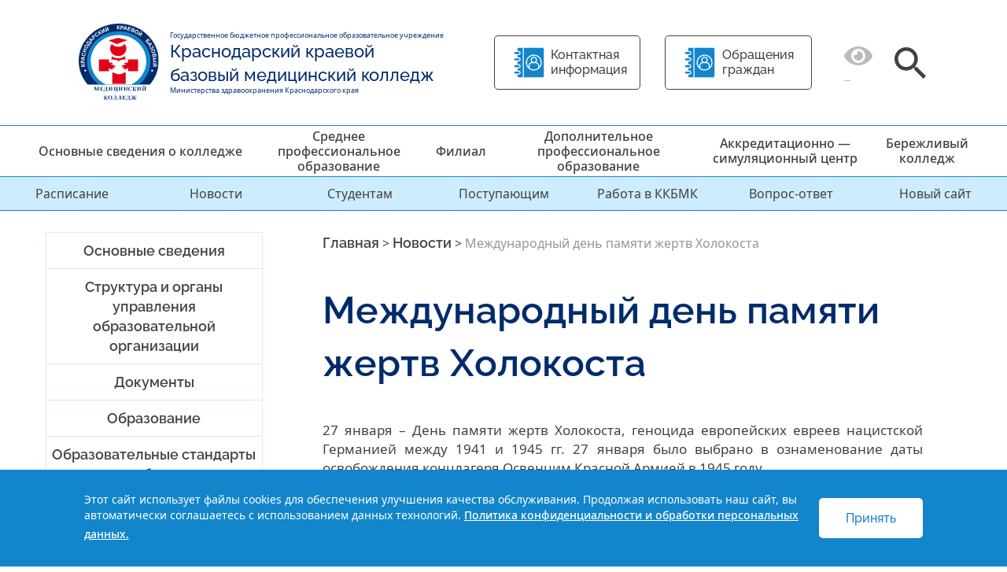

--- FILE ---
content_type: image/svg+xml
request_url: https://kkbmk.ru/wp-content/themes/kkmbk/assets/images/icon_contacts.svg
body_size: 5164
content:
<svg width="43" height="43" viewBox="0 0 43 43" fill="none" xmlns="http://www.w3.org/2000/svg">
<path d="M27.5469 20.8281C29.0311 20.8281 30.2344 19.6249 30.2344 18.1406C30.2344 16.6564 29.0311 15.4531 27.5469 15.4531C26.0626 15.4531 24.8594 16.6564 24.8594 18.1406C24.8594 19.6249 26.0626 20.8281 27.5469 20.8281Z" fill="#1385CB"/>
<path d="M40.3125 4.70312C40.3125 4.16855 40.1001 3.65587 39.7221 3.27786C39.3441 2.89986 38.8315 2.6875 38.2969 2.6875H14.7812V40.3125H38.2969C38.8315 40.3125 39.3441 40.1001 39.7221 39.7221C40.1001 39.3441 40.3125 38.8315 40.3125 38.2969V4.70312ZM27.5469 31.5781C25.5536 31.5781 23.6051 30.9871 21.9478 29.8797C20.2904 28.7723 18.9987 27.1983 18.2359 25.3567C17.4731 23.5152 17.2735 21.4888 17.6624 19.5339C18.0513 17.5789 19.0111 15.7831 20.4206 14.3737C21.83 12.9642 23.6258 12.0044 25.5807 11.6155C27.5357 11.2267 29.5621 11.4262 31.4036 12.189C33.2451 12.9518 34.8191 14.2436 35.9265 15.9009C37.0339 17.5582 37.625 19.5067 37.625 21.5C37.622 24.172 36.5592 26.7336 34.6698 28.623C32.7805 30.5123 30.2188 31.5751 27.5469 31.5781Z" fill="#1385CB"/>
<path d="M27.5469 12.7656C25.8877 12.7639 24.2624 13.2351 22.8614 14.124C21.4604 15.0129 20.3419 16.2827 19.6367 17.7846C18.9316 19.2865 18.6692 20.9583 18.8802 22.604C19.0912 24.2497 19.7669 25.8011 20.8281 27.0766V25.5313C20.8298 24.4408 21.2098 23.3847 21.9033 22.5432C22.5968 21.7016 23.5609 21.1268 24.6309 20.9168C24.0859 20.3459 23.7205 19.6275 23.58 18.8507C23.4395 18.074 23.5301 17.2731 23.8406 16.5474C24.1511 15.8217 24.6679 15.2032 25.3267 14.7684C25.9856 14.3337 26.7575 14.102 27.5469 14.102C28.3362 14.102 29.1082 14.3337 29.767 14.7684C30.4258 15.2032 30.9426 15.8217 31.2531 16.5474C31.5636 17.2731 31.6542 18.074 31.5137 18.8507C31.3733 19.6275 31.0078 20.3459 30.4628 20.9168C31.5329 21.1268 32.4969 21.7016 33.1904 22.5432C33.8839 23.3847 34.2639 24.4408 34.2656 25.5313V27.0766C35.3268 25.8011 36.0025 24.2497 36.2135 22.604C36.4245 20.9583 36.1621 19.2865 35.457 17.7846C34.7519 16.2827 33.6333 15.0129 32.2323 14.124C30.8313 13.2351 29.206 12.7639 27.5469 12.7656Z" fill="#1385CB"/>
<path d="M29.5625 22.1719H25.5312C24.6406 22.1729 23.7868 22.5272 23.157 23.157C22.5272 23.7868 22.1729 24.6406 22.1719 25.5312V28.3706C23.7034 29.5778 25.5968 30.2343 27.5469 30.2343C29.497 30.2343 31.3903 29.5778 32.9219 28.3706V25.5312C32.9208 24.6406 32.5665 23.7868 31.9368 23.157C31.307 22.5272 30.4531 22.1729 29.5625 22.1719Z" fill="#1385CB"/>
<path d="M9.40625 17.4688C9.40625 17.1124 9.26468 16.7706 9.01267 16.5186C8.76067 16.2666 8.41888 16.125 8.0625 16.125H4.03125C3.67487 16.125 3.33308 16.2666 3.08108 16.5186C2.82907 16.7706 2.6875 17.1124 2.6875 17.4688C2.6875 17.8251 2.82907 18.1669 3.08108 18.4189C3.33308 18.6709 3.67487 18.8125 4.03125 18.8125H8.0625C8.41888 18.8125 8.76067 18.6709 9.01267 18.4189C9.26468 18.1669 9.40625 17.8251 9.40625 17.4688Z" fill="#1385CB"/>
<path d="M6.71875 4.70312V6.71875H8.0625C8.77527 6.71875 9.45885 7.0019 9.96285 7.5059C10.4669 8.0099 10.75 8.69348 10.75 9.40625C10.75 10.119 10.4669 10.8026 9.96285 11.3066C9.45885 11.8106 8.77527 12.0938 8.0625 12.0938H6.71875V14.7812H8.0625C8.77527 14.7812 9.45885 15.0644 9.96285 15.5684C10.4669 16.0724 10.75 16.756 10.75 17.4688C10.75 18.1815 10.4669 18.8651 9.96285 19.3691C9.45885 19.8731 8.77527 20.1562 8.0625 20.1562H6.71875V23.5156H8.0625C8.77527 23.5156 9.45885 23.7988 9.96285 24.3028C10.4669 24.8068 10.75 25.4904 10.75 26.2031C10.75 26.9159 10.4669 27.5995 9.96285 28.1035C9.45885 28.6075 8.77527 28.8906 8.0625 28.8906H6.71875V31.5781H8.0625C8.77527 31.5781 9.45885 31.8613 9.96285 32.3653C10.4669 32.8693 10.75 33.5529 10.75 34.2656C10.75 34.9784 10.4669 35.662 9.96285 36.166C9.45885 36.67 8.77527 36.9531 8.0625 36.9531H6.71875V38.2969C6.71875 38.8315 6.93111 39.3441 7.30911 39.7221C7.68712 40.1001 8.1998 40.3125 8.73438 40.3125H13.4375V2.6875H8.73438C8.1998 2.6875 7.68712 2.89986 7.30911 3.27786C6.93111 3.65587 6.71875 4.16855 6.71875 4.70312Z" fill="#1385CB"/>
<path d="M4.03125 10.75H8.0625C8.41888 10.75 8.76067 10.6084 9.01267 10.3564C9.26468 10.1044 9.40625 9.76263 9.40625 9.40625C9.40625 9.04987 9.26468 8.70808 9.01267 8.45608C8.76067 8.20407 8.41888 8.0625 8.0625 8.0625H4.03125C3.67487 8.0625 3.33308 8.20407 3.08108 8.45608C2.82907 8.70808 2.6875 9.04987 2.6875 9.40625C2.6875 9.76263 2.82907 10.1044 3.08108 10.3564C3.33308 10.6084 3.67487 10.75 4.03125 10.75Z" fill="#1385CB"/>
<path d="M9.40625 26.2031C9.40625 25.8467 9.26468 25.505 9.01267 25.2529C8.76067 25.0009 8.41888 24.8594 8.0625 24.8594H4.03125C3.67487 24.8594 3.33308 25.0009 3.08108 25.2529C2.82907 25.505 2.6875 25.8467 2.6875 26.2031C2.6875 26.5595 2.82907 26.9013 3.08108 27.1533C3.33308 27.4053 3.67487 27.5469 4.03125 27.5469H8.0625C8.41888 27.5469 8.76067 27.4053 9.01267 27.1533C9.26468 26.9013 9.40625 26.5595 9.40625 26.2031Z" fill="#1385CB"/>
<path d="M9.40625 34.2656C9.40625 33.9092 9.26468 33.5675 9.01267 33.3154C8.76067 33.0634 8.41888 32.9219 8.0625 32.9219H4.03125C3.67487 32.9219 3.33308 33.0634 3.08108 33.3154C2.82907 33.5675 2.6875 33.9092 2.6875 34.2656C2.6875 34.622 2.82907 34.9638 3.08108 35.2158C3.33308 35.4678 3.67487 35.6094 4.03125 35.6094H8.0625C8.41888 35.6094 8.76067 35.4678 9.01267 35.2158C9.26468 34.9638 9.40625 34.622 9.40625 34.2656Z" fill="#1385CB"/>
</svg>
